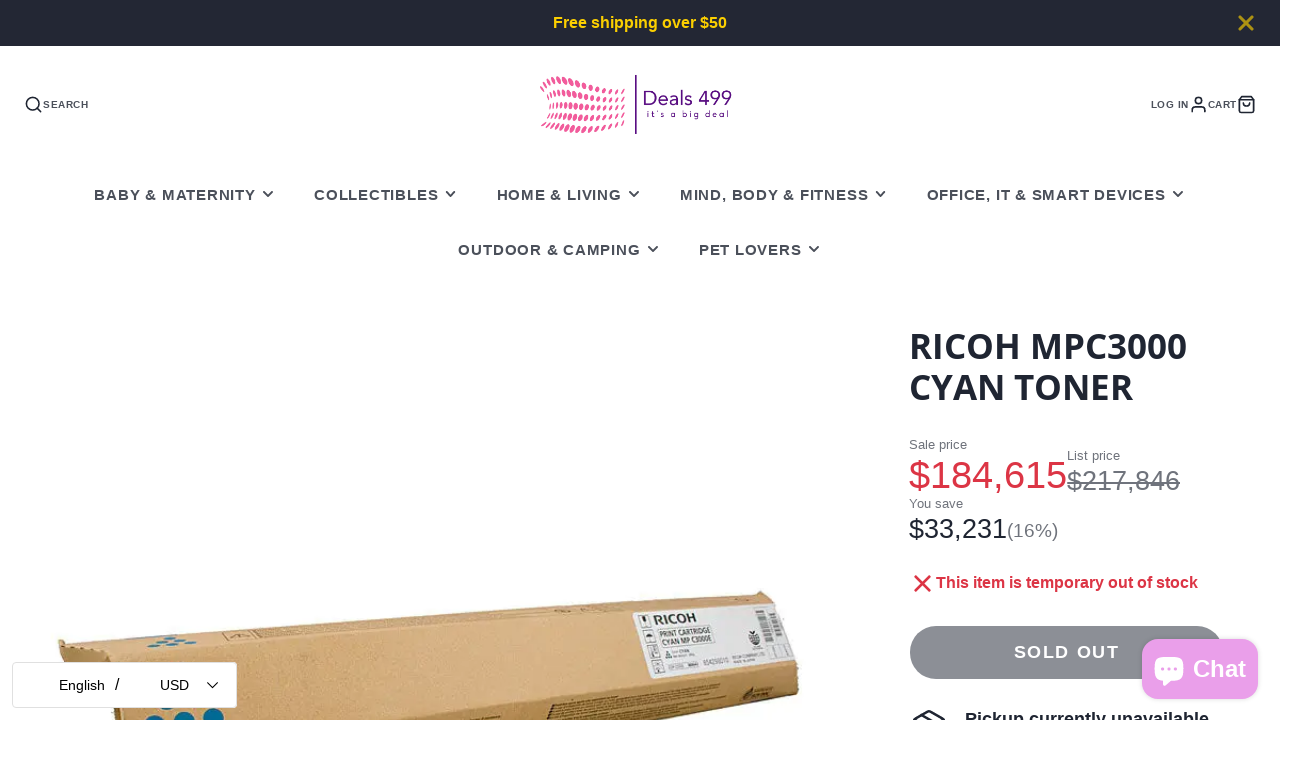

--- FILE ---
content_type: text/plain; charset=utf-8
request_url: https://d-ipv6.mmapiws.com/ant_squire
body_size: 147
content:
deals499.com;019c1188-421e-767d-92c3-d20d1dec20c1:cae771b9221069b3c1120449dfd4e1ec6fb3ed8d